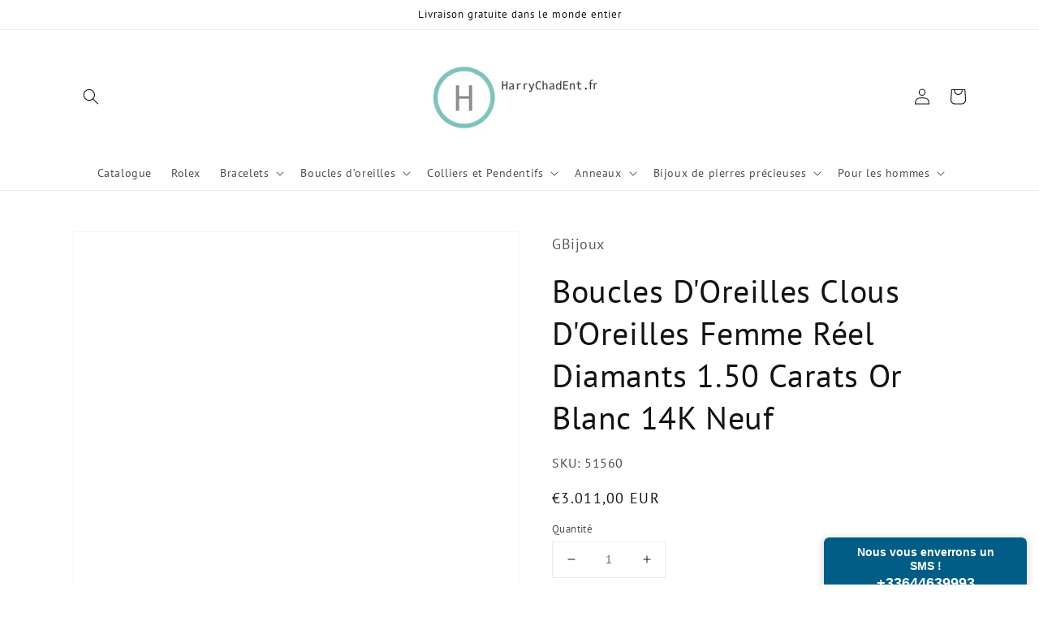

--- FILE ---
content_type: text/javascript; charset=UTF-8
request_url: https://my.textmagic.com/userwidgets/cmd/settings/code/6210bf59c9e9e5c?jsonp=__tm_jsonp_request_400168
body_size: -165
content:
__tm_jsonp_request_400168({"enabled":true,"position":0,"minimizedWidth":250,"expandedWidth":300,"minimizedHeight":60,"expandedHeight":510});